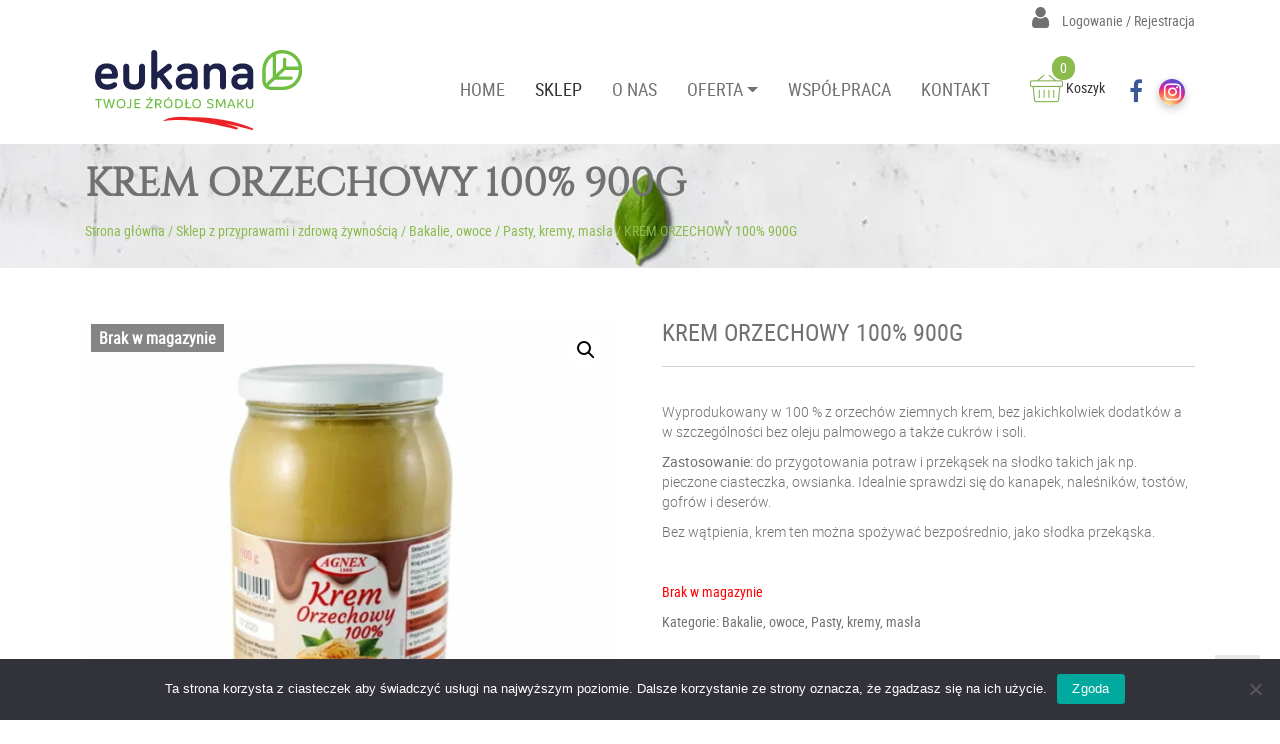

--- FILE ---
content_type: text/html; charset=UTF-8
request_url: https://eukana.pl/produkt/krem-orzechowy-100-900g/
body_size: 14355
content:
<!DOCTYPE html><html lang="pl-PL"><head><meta charset="UTF-8"><link data-optimized="2" rel="stylesheet" href="https://eukana.pl/wp-content/litespeed/css/dab46397d1f82c9b8262bac59ab5ac04.css?ver=b68f6" /><meta name="viewport" content="width=device-width, initial-scale=1.0"><meta http-equiv="X-UA-Compatible" content="IE=edge"><link rel="icon" type="image/ico" href="https://eukana.pl/wp-content/uploads/2019/04/a1.png" sizes="16x16"><title>KREM ORZECHOWY 100% 900G - Eukana</title><link rel="profile" href="http://gmpg.org/xfn/11"><link rel="pingback" href="https://eukana.pl/xmlrpc.php"><meta name='robots' content='index, follow, max-image-preview:large, max-snippet:-1, max-video-preview:-1' /> <script data-cfasync="false" data-pagespeed-no-defer>var gtm4wp_datalayer_name = "dataLayer";
	var dataLayer = dataLayer || [];
	const gtm4wp_use_sku_instead = false;
	const gtm4wp_currency = 'PLN';
	const gtm4wp_product_per_impression = 10;
	const gtm4wp_clear_ecommerce = false;</script> <link rel="canonical" href="https://eukana.pl/produkt/krem-orzechowy-100-900g/" /><meta property="og:locale" content="pl_PL" /><meta property="og:type" content="article" /><meta property="og:title" content="KREM ORZECHOWY 100% 900G - Eukana" /><meta property="og:description" content="Wyprodukowany w 100 % z orzechów ziemnych krem, bez jakichkolwiek dodatków a w szczególności bez oleju palmowego a także cukrów i soli.  Zastosowanie: do przygotowania potraw i przekąsek na słodko takich jak np. pieczone ciasteczka, owsianka. Idealnie sprawdzi się do kanapek, naleśników, tostów, gofrów i deserów.  Bez wątpienia, krem ten można spożywać bezpośrednio, jako słodka przekąska." /><meta property="og:url" content="https://eukana.pl/produkt/krem-orzechowy-100-900g/" /><meta property="og:site_name" content="Eukana" /><meta property="article:modified_time" content="2025-03-14T08:07:50+00:00" /><meta property="og:image" content="https://eukana.pl/wp-content/uploads/3340.jpg" /><meta property="og:image:width" content="800" /><meta property="og:image:height" content="800" /><meta property="og:image:type" content="image/jpeg" /><meta name="twitter:card" content="summary_large_image" /> <script type="application/ld+json" class="yoast-schema-graph">{"@context":"https://schema.org","@graph":[{"@type":"WebPage","@id":"https://eukana.pl/produkt/krem-orzechowy-100-900g/","url":"https://eukana.pl/produkt/krem-orzechowy-100-900g/","name":"KREM ORZECHOWY 100% 900G - Eukana","isPartOf":{"@id":"https://eukana.pl/#website"},"primaryImageOfPage":{"@id":"https://eukana.pl/produkt/krem-orzechowy-100-900g/#primaryimage"},"image":{"@id":"https://eukana.pl/produkt/krem-orzechowy-100-900g/#primaryimage"},"thumbnailUrl":"https://eukana.pl/wp-content/uploads/3340.jpg","datePublished":"2020-09-16T14:52:10+00:00","dateModified":"2025-03-14T08:07:50+00:00","breadcrumb":{"@id":"https://eukana.pl/produkt/krem-orzechowy-100-900g/#breadcrumb"},"inLanguage":"pl-PL","potentialAction":[{"@type":"ReadAction","target":["https://eukana.pl/produkt/krem-orzechowy-100-900g/"]}]},{"@type":"ImageObject","inLanguage":"pl-PL","@id":"https://eukana.pl/produkt/krem-orzechowy-100-900g/#primaryimage","url":"https://eukana.pl/wp-content/uploads/3340.jpg","contentUrl":"https://eukana.pl/wp-content/uploads/3340.jpg","width":800,"height":800},{"@type":"BreadcrumbList","@id":"https://eukana.pl/produkt/krem-orzechowy-100-900g/#breadcrumb","itemListElement":[{"@type":"ListItem","position":1,"name":"Strona główna","item":"https://eukana.pl/"},{"@type":"ListItem","position":2,"name":"Sklep z przyprawami i zdrową żywnością","item":"https://eukana.pl/sklep/"},{"@type":"ListItem","position":3,"name":"Bakalie, owoce","item":"https://eukana.pl/kategoria-produktu/bakalie/"},{"@type":"ListItem","position":4,"name":"Pasty, kremy, masła","item":"https://eukana.pl/kategoria-produktu/bakalie/pasty-kremy-masla/"},{"@type":"ListItem","position":5,"name":"KREM ORZECHOWY 100% 900G"}]},{"@type":"WebSite","@id":"https://eukana.pl/#website","url":"https://eukana.pl/","name":"Eukana","description":"Najwyższej jakości zioła, przyprawy orientalne, bakalie, jelita naturalne wieprzowe. Sklep we Wrocławiu i Legnicy. Przyprawy Wrocław.","potentialAction":[{"@type":"SearchAction","target":{"@type":"EntryPoint","urlTemplate":"https://eukana.pl/?s={search_term_string}"},"query-input":{"@type":"PropertyValueSpecification","valueRequired":true,"valueName":"search_term_string"}}],"inLanguage":"pl-PL"}]}</script> <link rel='dns-prefetch' href='//maps.googleapis.com' /><link rel="alternate" type="application/rss+xml" title="Eukana &raquo; Kanał z wpisami" href="https://eukana.pl/feed/" /> <script type="text/javascript" src="https://eukana.pl/wp-includes/js/jquery/jquery.min.js" id="jquery-core-js"></script> <link rel="https://api.w.org/" href="https://eukana.pl/wp-json/" /><link rel="alternate" title="JSON" type="application/json" href="https://eukana.pl/wp-json/wp/v2/product/3484" /><link rel="EditURI" type="application/rsd+xml" title="RSD" href="https://eukana.pl/xmlrpc.php?rsd" /><meta name="generator" content="WordPress 6.6.4" /><meta name="generator" content="WooCommerce 9.3.5" /><link rel='shortlink' href='https://eukana.pl/?p=3484' /><link rel="alternate" title="oEmbed (JSON)" type="application/json+oembed" href="https://eukana.pl/wp-json/oembed/1.0/embed?url=https%3A%2F%2Feukana.pl%2Fprodukt%2Fkrem-orzechowy-100-900g%2F" /><link rel="alternate" title="oEmbed (XML)" type="text/xml+oembed" href="https://eukana.pl/wp-json/oembed/1.0/embed?url=https%3A%2F%2Feukana.pl%2Fprodukt%2Fkrem-orzechowy-100-900g%2F&#038;format=xml" /> <script data-cfasync="false" data-pagespeed-no-defer type="text/javascript">var dataLayer_content = {"pagePostType":"product","pagePostType2":"single-product","pagePostAuthor":"eukana","cartContent":{"totals":{"applied_coupons":[],"discount_total":0,"subtotal":0,"total":0},"items":[]},"productRatingCounts":[],"productAverageRating":0,"productReviewCount":0,"productType":"simple","productIsVariable":0};
	dataLayer.push( dataLayer_content );</script> <script data-cfasync="false">(function(w,d,s,l,i){w[l]=w[l]||[];w[l].push({'gtm.start':
new Date().getTime(),event:'gtm.js'});var f=d.getElementsByTagName(s)[0],
j=d.createElement(s),dl=l!='dataLayer'?'&l='+l:'';j.async=true;j.src=
'//www.googletagmanager.com/gtm.js?id='+i+dl;f.parentNode.insertBefore(j,f);
})(window,document,'script','dataLayer','GTM-N57TCVJB');</script> 	<noscript><style>.woocommerce-product-gallery{ opacity: 1 !important; }</style></noscript></head><body class="product-template-default single single-product postid-3484 footer_normal fixed-0 adminbar-0 light theme-proformat-b4-mini cookies-not-set wcsob-outofstock-product woocommerce woocommerce-page woocommerce-no-js"><nav id="navbar" class="site-navigation transition light"><div class="upper-top-section"><div class="container"><div class="row"><div class="col-sm-12 upper-left"></div><div class="col-sm-12 upper-right text-right"><div class="login">
<a href="https://eukana.pl/moje-konto/" title="Zaloguj / Zarejestruj">
<i class="fa fa-user"></i>			Logowanie / Rejestracja		</a></div></div></div></div></div><div class="menu-box transition menu-box-"><div class="container"><div class="row navbar"><div class="navbar-header"><a class="navbar-brand" href="https://eukana.pl/" rel="home" title="Eukana">
<img data-lazyloaded="1" src="[data-uri]" data-src="https://eukana.pl/wp-content/uploads/eukana.svg" alt="Eukana">
</a>
<button type="button" class="navbar-toggle d-md-none" data-toggle="collapse" data-target=".navbar-collapse">
<svg xmlns="http://www.w3.org/2000/svg" width="30" height="30" viewBox="0 0 30 30" role="img" focusable="false"><title>Menu</title><path stroke="currentColor" stroke-linecap="round" stroke-miterlimit="10" stroke-width="2" d="M4 7h22M4 15h22M4 23h22"></path></svg>
</button></div><div class="top-infobox animate-this"><div class="collapse navbar-collapse"><div class="top-infobox-container margintop navbar-box-right"><div class="checkout">
<a href="https://eukana.pl/koszyk/" title="Koszyk"><img data-lazyloaded="1" src="[data-uri]" data-src="https://eukana.pl/wp-content/uploads/2019/04/basket.png">  Koszyk <span>0</span></a></div><div class="widget-top"><div class="social-icons social-footer widget">
<a href="https://www.facebook.com/EukanaTwojSmak/" target="_blank" class="social-facebook">
<i class="fa fa-facebook" aria-hidden="true"></i>
</a>
<a href="https://www.instagram.com/eukana.zdrowo/" target="_blank" class="social-other">
<i class="fa fab fa-instagram" aria-hidden="true"></i>
</a></div></div></div><ul id="main-menu" class="nav navbar-nav navbar-right flex-row"><li id="menu-item-2150" class="menu-item menu-item-type-post_type menu-item-object-page menu-item-home"><a href="https://eukana.pl/">HOME</a></li><li id="menu-item-1513" class="menu-item menu-item-type-post_type menu-item-object-page current_page_parent"><a href="https://eukana.pl/sklep/">SKLEP</a></li><li id="menu-item-1512" class="menu-item menu-item-type-post_type menu-item-object-page"><a href="https://eukana.pl/o-nas/">O NAS</a></li><li id="menu-item-2678" class="dropdown menu-item menu-item-type-custom menu-item-object-custom menu-item-has-children"><a href="#" class="menu-link">OFERTA</a><a href="#" class="dropdown-toggle" data-toggle="dropdown" ><b class="caret"></b></a><ul class="dropdown-menu"><li id="menu-item-2676" class="menu-item menu-item-type-post_type menu-item-object-page"><a href="https://eukana.pl/oferta/klienci-indywidualni/">KLIENCI INDYWIDUALNI</a></li><li id="menu-item-1525" class="menu-item menu-item-type-post_type menu-item-object-page"><a href="https://eukana.pl/oferta/gastronomia/">GASTRONOMIA</a></li><li id="menu-item-1790" class="menu-item menu-item-type-post_type menu-item-object-page"><a href="https://eukana.pl/oferta/przemysl-miesny/">PRZEMYSŁ MIĘSNY</a></li></ul></li><li id="menu-item-1510" class="menu-item menu-item-type-post_type menu-item-object-page"><a href="https://eukana.pl/wspolpraca/">WSPÓŁPRACA</a></li><li id="menu-item-1508" class="menu-item menu-item-type-post_type menu-item-object-page"><a href="https://eukana.pl/kontakt/">KONTAKT</a></li></ul></div></div></div></div></div></nav><div class="banner banner- thumbnail-cover thumbnail-center light" style="height:124px;background-image:url(https://eukana.pl/wp-content/uploads/banner.png);color:#ffffff;; "><div class="banner-content"><div class="container"><div class="row"><div class="col-sm-24"><p class="banner-title">KREM ORZECHOWY 100% 900G</p><div class="breadcrumbs-box"><p id="breadcrumbs"><span><span><a href="https://eukana.pl/">Strona główna</a></span> / <span><a href="https://eukana.pl/sklep/">Sklep z przyprawami i zdrową żywnością</a></span> / <span><a href="https://eukana.pl/kategoria-produktu/bakalie/">Bakalie, owoce</a></span> / <span><a href="https://eukana.pl/kategoria-produktu/bakalie/pasty-kremy-masla/">Pasty, kremy, masła</a></span> / <span class="breadcrumb_last" aria-current="page">KREM ORZECHOWY 100% 900G</span></span></p></div></div></div></div></div></div> <script src="https://www.googletagmanager.com/gtag/js?id=AW-16783718998"></script> <script src="[data-uri]" defer></script> <div class="main-content"><div class="container"><div class="row"><div class="col-sm-24"><div id="primary" class="content-area"><main id="main" class="site-main" role="main"><nav class="woocommerce-breadcrumb" aria-label="Breadcrumb"><a href="https://eukana.pl">Strona główna</a>&nbsp;&#47;&nbsp;<a href="https://eukana.pl/kategoria-produktu/bakalie/">Bakalie, owoce</a>&nbsp;&#47;&nbsp;<a href="https://eukana.pl/kategoria-produktu/bakalie/pasty-kremy-masla/">Pasty, kremy, masła</a>&nbsp;&#47;&nbsp;KREM ORZECHOWY 100% 900G</nav><div class="woocommerce-notices-wrapper"></div><div id="product-3484" class="product type-product post-3484 status-publish first outofstock product_cat-bakalie product_cat-pasty-kremy-masla has-post-thumbnail shipping-taxable purchasable product-type-simple"><div class="woocommerce-product-gallery woocommerce-product-gallery--with-images woocommerce-product-gallery--columns-4 images" data-columns="4" style="opacity: 0; transition: opacity .25s ease-in-out;"><div class="woocommerce-product-gallery__wrapper"><div data-thumb="https://eukana.pl/wp-content/uploads/3340-100x100.jpg" data-thumb-alt="" data-thumb-srcset="https://eukana.pl/wp-content/uploads/3340-100x100.jpg 100w, https://eukana.pl/wp-content/uploads/3340-300x300.jpg 300w, https://eukana.pl/wp-content/uploads/3340-600x600.jpg 600w, https://eukana.pl/wp-content/uploads/3340-150x150.jpg 150w, https://eukana.pl/wp-content/uploads/3340-768x768.jpg 768w, https://eukana.pl/wp-content/uploads/3340.jpg 800w" class="woocommerce-product-gallery__image"><a href="https://eukana.pl/wp-content/uploads/3340.jpg"><img width="600" height="600" src="https://eukana.pl/wp-content/uploads/3340-600x600.jpg" class="wp-post-image" alt="" title="3340" data-caption="" data-src="https://eukana.pl/wp-content/uploads/3340.jpg" data-large_image="https://eukana.pl/wp-content/uploads/3340.jpg" data-large_image_width="800" data-large_image_height="800" decoding="async" fetchpriority="high" srcset="https://eukana.pl/wp-content/uploads/3340-600x600.jpg 600w, https://eukana.pl/wp-content/uploads/3340-300x300.jpg 300w, https://eukana.pl/wp-content/uploads/3340-100x100.jpg 100w, https://eukana.pl/wp-content/uploads/3340-150x150.jpg 150w, https://eukana.pl/wp-content/uploads/3340-768x768.jpg 768w, https://eukana.pl/wp-content/uploads/3340.jpg 800w" sizes="(max-width: 600px) 100vw, 600px" /></a></div></div></div><span class="wcsob_soldout">Brak w magazynie</span><div class="summary entry-summary"><h1 class="product_title entry-title">KREM ORZECHOWY 100% 900G</h1><p class="price"><span class="woocommerce-Price-amount amount"><bdi>27,00&nbsp;<span class="woocommerce-Price-currencySymbol">&#122;&#322;</span></bdi></span></p><div class="woocommerce-product-details__short-description"><p>Wyprodukowany w 100 % z orzechów ziemnych krem, bez jakichkolwiek dodatków a w szczególności bez oleju palmowego a także cukrów i soli.</p><p><strong>Zastosowanie:</strong> do przygotowania potraw i przekąsek na słodko takich jak np. pieczone ciasteczka, owsianka. Idealnie sprawdzi się do kanapek, naleśników, tostów, gofrów i deserów.</p><p>Bez wątpienia, krem ten można spożywać bezpośrednio, jako słodka przekąska.</p></div><p class="wcsob_soldout_text">Brak w magazynie</p><div class="product_meta">
<span class="posted_in">Kategorie: <a href="https://eukana.pl/kategoria-produktu/bakalie/" rel="tag">Bakalie, owoce</a>, <a href="https://eukana.pl/kategoria-produktu/bakalie/pasty-kremy-masla/" rel="tag">Pasty, kremy, masła</a></span></div></div><div class="woocommerce-tabs wc-tabs-wrapper"><ul class="tabs wc-tabs" role="tablist"><li class="description_tab" id="tab-title-description" role="tab" aria-controls="tab-description">
<a href="#tab-description">
Opis szczegółowy					</a></li></ul><div class="woocommerce-Tabs-panel woocommerce-Tabs-panel--description panel entry-content wc-tab" id="tab-description" role="tabpanel" aria-labelledby="tab-title-description"><h2>Opis</h2><p><b><strong>Składniki: </strong></b>100% pasta ze zmielonych orzechów arachidowych.</p><p><strong>Wartość odżywcza w 100 g produktu: </strong>wartość energetyczna 2354 kJ/ 560 kcal, Tłuszcz 46,1 g, kwasy tłuszczowe nasycone 6,1 g, Węglowodany 19,2 g, w tym cukry 6,2 g, błonnik 7,3 g, białko 25,7 g, sól 0 g.</p><p>Kremy produkowane są w manufakturze bez dodatku jakichkolwiek konserwantów. Ich kolor, smak oraz konsystencja mogą się różnić między partiami.</p><p><b><strong>Kraj pochodzenia:</strong></b> Polska</p></div></div><section class="related products"><h2>Podobne produkty</h2><ul class="products columns-4"><li class="product type-product post-2547 status-publish first instock product_cat-bakalie product_cat-orzechy has-post-thumbnail shipping-taxable purchasable product-type-variable has-default-attributes">
<a href="https://eukana.pl/produkt/orzechy-ziemne-prazone-premium/" class="woocommerce-LoopProduct-link woocommerce-loop-product__link"><img data-lazyloaded="1" src="[data-uri]" width="300" height="300" data-src="https://eukana.pl/wp-content/uploads/Orzech-ziemny-prażony-300x300.jpg" class="attachment-woocommerce_thumbnail size-woocommerce_thumbnail" alt="" decoding="async" data-srcset="https://eukana.pl/wp-content/uploads/Orzech-ziemny-prażony-300x300.jpg 300w, https://eukana.pl/wp-content/uploads/Orzech-ziemny-prażony-100x100.jpg 100w, https://eukana.pl/wp-content/uploads/Orzech-ziemny-prażony-600x600.jpg 600w, https://eukana.pl/wp-content/uploads/Orzech-ziemny-prażony-150x150.jpg 150w, https://eukana.pl/wp-content/uploads/Orzech-ziemny-prażony-768x768.jpg 768w, https://eukana.pl/wp-content/uploads/Orzech-ziemny-prażony-1024x1024.jpg 1024w, https://eukana.pl/wp-content/uploads/Orzech-ziemny-prażony.jpg 1200w" data-sizes="(max-width: 300px) 100vw, 300px" /><h2 class="woocommerce-loop-product__title">Orzechy ziemne prażone premium</h2>
</a><a href="https://eukana.pl/produkt/orzechy-ziemne-prazone-premium/" aria-describedby="woocommerce_loop_add_to_cart_link_describedby_2547" data-quantity="1" class="button product_type_variable add_to_cart_button" data-product_id="2547" data-product_sku="" aria-label="Wybierz opcje dla &bdquo;Orzechy ziemne prażone premium&rdquo;" rel="nofollow">Wybierz opcję</a>	<span id="woocommerce_loop_add_to_cart_link_describedby_2547" class="screen-reader-text">
This product has multiple variants. The options may be chosen on the product page	</span>
<span class="gtm4wp_productdata" style="display:none; visibility:hidden;" data-gtm4wp_product_data="{&quot;internal_id&quot;:2547,&quot;item_id&quot;:2547,&quot;item_name&quot;:&quot;Orzechy ziemne pra\u017cone premium&quot;,&quot;sku&quot;:2547,&quot;price&quot;:7,&quot;stocklevel&quot;:null,&quot;stockstatus&quot;:&quot;instock&quot;,&quot;google_business_vertical&quot;:&quot;retail&quot;,&quot;item_category&quot;:&quot;Orzechy&quot;,&quot;id&quot;:2547,&quot;productlink&quot;:&quot;https:\/\/eukana.pl\/produkt\/orzechy-ziemne-prazone-premium\/&quot;,&quot;item_list_name&quot;:&quot;Related Products&quot;,&quot;index&quot;:1,&quot;product_type&quot;:&quot;variable&quot;,&quot;item_brand&quot;:&quot;&quot;}"></span></li><li class="product type-product post-2633 status-publish instock product_cat-bakalie product_cat-na-slodko has-post-thumbnail shipping-taxable purchasable product-type-simple">
<a href="https://eukana.pl/produkt/sliwki-w-czekoladzie/" class="woocommerce-LoopProduct-link woocommerce-loop-product__link"><img data-lazyloaded="1" src="[data-uri]" width="300" height="300" data-src="https://eukana.pl/wp-content/uploads/śliwka-w-czekoladzie_1-300x300.jpg" class="attachment-woocommerce_thumbnail size-woocommerce_thumbnail" alt="" decoding="async" data-srcset="https://eukana.pl/wp-content/uploads/śliwka-w-czekoladzie_1-300x300.jpg 300w, https://eukana.pl/wp-content/uploads/śliwka-w-czekoladzie_1-100x100.jpg 100w, https://eukana.pl/wp-content/uploads/śliwka-w-czekoladzie_1-600x600.jpg 600w, https://eukana.pl/wp-content/uploads/śliwka-w-czekoladzie_1-150x150.jpg 150w, https://eukana.pl/wp-content/uploads/śliwka-w-czekoladzie_1-768x768.jpg 768w, https://eukana.pl/wp-content/uploads/śliwka-w-czekoladzie_1-1024x1024.jpg 1024w, https://eukana.pl/wp-content/uploads/śliwka-w-czekoladzie_1.jpg 1200w" data-sizes="(max-width: 300px) 100vw, 300px" /><h2 class="woocommerce-loop-product__title">Śliwki w czekoladzie 100 g</h2>
<span class="price"><span class="woocommerce-Price-amount amount"><bdi>13,00&nbsp;<span class="woocommerce-Price-currencySymbol">&#122;&#322;</span></bdi></span></span>
</a><a href="?add-to-cart=2633" aria-describedby="woocommerce_loop_add_to_cart_link_describedby_2633" data-quantity="1" class="button product_type_simple add_to_cart_button ajax_add_to_cart" data-product_id="2633" data-product_sku="" aria-label="Dodaj do koszyka: &bdquo;Śliwki w czekoladzie 100 g&rdquo;" rel="nofollow" data-success_message="&ldquo;Śliwki w czekoladzie 100 g&rdquo; has been added to your cart">Do koszyka</a>	<span id="woocommerce_loop_add_to_cart_link_describedby_2633" class="screen-reader-text">
</span>
<span class="gtm4wp_productdata" style="display:none; visibility:hidden;" data-gtm4wp_product_data="{&quot;internal_id&quot;:2633,&quot;item_id&quot;:2633,&quot;item_name&quot;:&quot;\u015aliwki w czekoladzie 100 g&quot;,&quot;sku&quot;:2633,&quot;price&quot;:13,&quot;stocklevel&quot;:null,&quot;stockstatus&quot;:&quot;instock&quot;,&quot;google_business_vertical&quot;:&quot;retail&quot;,&quot;item_category&quot;:&quot;Bakalie w czekoladzie&quot;,&quot;id&quot;:2633,&quot;productlink&quot;:&quot;https:\/\/eukana.pl\/produkt\/sliwki-w-czekoladzie\/&quot;,&quot;item_list_name&quot;:&quot;Related Products&quot;,&quot;index&quot;:2,&quot;product_type&quot;:&quot;simple&quot;,&quot;item_brand&quot;:&quot;&quot;}"></span></li><li class="product type-product post-2635 status-publish instock product_cat-bakalie product_cat-na-slodko has-post-thumbnail shipping-taxable purchasable product-type-simple">
<a href="https://eukana.pl/produkt/orzechy-laskowe-w-czekoladzie-mlecznej-z-kawa/" class="woocommerce-LoopProduct-link woocommerce-loop-product__link"><img data-lazyloaded="1" src="[data-uri]" width="300" height="300" data-src="https://eukana.pl/wp-content/uploads/orzechy-laskowe-w-czekoladzie-mlecznej-z-kawą-300x300.jpg" class="attachment-woocommerce_thumbnail size-woocommerce_thumbnail" alt="" decoding="async" data-srcset="https://eukana.pl/wp-content/uploads/orzechy-laskowe-w-czekoladzie-mlecznej-z-kawą-300x300.jpg 300w, https://eukana.pl/wp-content/uploads/orzechy-laskowe-w-czekoladzie-mlecznej-z-kawą-100x100.jpg 100w, https://eukana.pl/wp-content/uploads/orzechy-laskowe-w-czekoladzie-mlecznej-z-kawą-600x600.jpg 600w, https://eukana.pl/wp-content/uploads/orzechy-laskowe-w-czekoladzie-mlecznej-z-kawą-150x150.jpg 150w, https://eukana.pl/wp-content/uploads/orzechy-laskowe-w-czekoladzie-mlecznej-z-kawą-768x768.jpg 768w, https://eukana.pl/wp-content/uploads/orzechy-laskowe-w-czekoladzie-mlecznej-z-kawą-1024x1024.jpg 1024w, https://eukana.pl/wp-content/uploads/orzechy-laskowe-w-czekoladzie-mlecznej-z-kawą.jpg 1200w" data-sizes="(max-width: 300px) 100vw, 300px" /><h2 class="woocommerce-loop-product__title">Orzechy laskowe w czekoladzie mlecznej z kawą 100 g</h2>
<span class="price"><span class="woocommerce-Price-amount amount"><bdi>13,00&nbsp;<span class="woocommerce-Price-currencySymbol">&#122;&#322;</span></bdi></span></span>
</a><a href="?add-to-cart=2635" aria-describedby="woocommerce_loop_add_to_cart_link_describedby_2635" data-quantity="1" class="button product_type_simple add_to_cart_button ajax_add_to_cart" data-product_id="2635" data-product_sku="" aria-label="Dodaj do koszyka: &bdquo;Orzechy laskowe w czekoladzie mlecznej z kawą 100 g&rdquo;" rel="nofollow" data-success_message="&ldquo;Orzechy laskowe w czekoladzie mlecznej z kawą 100 g&rdquo; has been added to your cart">Do koszyka</a>	<span id="woocommerce_loop_add_to_cart_link_describedby_2635" class="screen-reader-text">
</span>
<span class="gtm4wp_productdata" style="display:none; visibility:hidden;" data-gtm4wp_product_data="{&quot;internal_id&quot;:2635,&quot;item_id&quot;:2635,&quot;item_name&quot;:&quot;Orzechy laskowe w czekoladzie mlecznej z kaw\u0105 100 g&quot;,&quot;sku&quot;:2635,&quot;price&quot;:13,&quot;stocklevel&quot;:null,&quot;stockstatus&quot;:&quot;instock&quot;,&quot;google_business_vertical&quot;:&quot;retail&quot;,&quot;item_category&quot;:&quot;Bakalie w czekoladzie&quot;,&quot;id&quot;:2635,&quot;productlink&quot;:&quot;https:\/\/eukana.pl\/produkt\/orzechy-laskowe-w-czekoladzie-mlecznej-z-kawa\/&quot;,&quot;item_list_name&quot;:&quot;Related Products&quot;,&quot;index&quot;:3,&quot;product_type&quot;:&quot;simple&quot;,&quot;item_brand&quot;:&quot;&quot;}"></span></li><li class="product type-product post-2584 status-publish last instock product_cat-bakalie product_cat-orzechy has-post-thumbnail shipping-taxable purchasable product-type-variable has-default-attributes">
<a href="https://eukana.pl/produkt/orzechy-nerkowca/" class="woocommerce-LoopProduct-link woocommerce-loop-product__link"><img data-lazyloaded="1" src="[data-uri]" width="300" height="300" data-src="https://eukana.pl/wp-content/uploads/Orzechy-nerkowca-300x300.jpg" class="attachment-woocommerce_thumbnail size-woocommerce_thumbnail" alt="" decoding="async" data-srcset="https://eukana.pl/wp-content/uploads/Orzechy-nerkowca-300x300.jpg 300w, https://eukana.pl/wp-content/uploads/Orzechy-nerkowca-100x100.jpg 100w, https://eukana.pl/wp-content/uploads/Orzechy-nerkowca-600x600.jpg 600w, https://eukana.pl/wp-content/uploads/Orzechy-nerkowca-150x150.jpg 150w, https://eukana.pl/wp-content/uploads/Orzechy-nerkowca-768x768.jpg 768w, https://eukana.pl/wp-content/uploads/Orzechy-nerkowca-1024x1024.jpg 1024w, https://eukana.pl/wp-content/uploads/Orzechy-nerkowca.jpg 1200w" data-sizes="(max-width: 300px) 100vw, 300px" /><h2 class="woocommerce-loop-product__title">Orzechy nerkowca</h2>
</a><a href="https://eukana.pl/produkt/orzechy-nerkowca/" aria-describedby="woocommerce_loop_add_to_cart_link_describedby_2584" data-quantity="1" class="button product_type_variable add_to_cart_button" data-product_id="2584" data-product_sku="" aria-label="Wybierz opcje dla &bdquo;Orzechy nerkowca&rdquo;" rel="nofollow">Wybierz opcję</a>	<span id="woocommerce_loop_add_to_cart_link_describedby_2584" class="screen-reader-text">
This product has multiple variants. The options may be chosen on the product page	</span>
<span class="gtm4wp_productdata" style="display:none; visibility:hidden;" data-gtm4wp_product_data="{&quot;internal_id&quot;:2584,&quot;item_id&quot;:2584,&quot;item_name&quot;:&quot;Orzechy nerkowca&quot;,&quot;sku&quot;:2584,&quot;price&quot;:13.5,&quot;stocklevel&quot;:null,&quot;stockstatus&quot;:&quot;instock&quot;,&quot;google_business_vertical&quot;:&quot;retail&quot;,&quot;item_category&quot;:&quot;Orzechy&quot;,&quot;id&quot;:2584,&quot;productlink&quot;:&quot;https:\/\/eukana.pl\/produkt\/orzechy-nerkowca\/&quot;,&quot;item_list_name&quot;:&quot;Related Products&quot;,&quot;index&quot;:4,&quot;product_type&quot;:&quot;variable&quot;,&quot;item_brand&quot;:&quot;&quot;}"></span></li></ul></section></div></main></div></div></div></div><section id="leafs" class="section-box light clear"><div class="section text_section up1 down1" style=""><div class="container"><div class=" row"><div class="col-sm-24"><div class="section-text " data-animation="fadeIn" data-animation-delay="500ms"><div><img data-lazyloaded="1" src="[data-uri]" data-src="/wp-content/uploads/2019/04/liste-prawy.jpg"></div><div><img data-lazyloaded="1" src="[data-uri]" data-src="/wp-content/uploads/2019/04/liscie-srodek.jpg"></div><div><img data-lazyloaded="1" src="[data-uri]" data-src="/wp-content/uploads/2019/04/listek-lewy.jpg"></div></div></div></div></div></div></section></div><div class="prefooter clear " style=""><div class="container"><div class="row"><div class="col-sm-12"><div id="media_image-4" class="widget widget_media_image"><img data-lazyloaded="1" src="[data-uri]" width="187" height="47" data-src="https://eukana.pl/wp-content/uploads/2019/04/logo.png" class="image wp-image-1493  attachment-full size-full" alt="logo" style="max-width: 100%; height: auto;" decoding="async" /></div><div id="custom_html-5" class="widget_text widget widget_custom_html"><div class="textwidget custom-html-widget"><div class="place-data"><div>
<img data-lazyloaded="1" src="[data-uri]" data-src="[data-uri]" alt="point" class="litespeed-loaded" data-was-processed="true"></div><div><p class="place-text">
ul. Nowodworska 66, 59-220 Legnica</p><p class="place-text">
ul. Galaktyczna-Rynek, 59-220 Legnica</p></div></div><div class="place-data second"><div>
<img data-lazyloaded="1" src="[data-uri]" data-src="[data-uri]" alt="point" class="litespeed-loaded" data-was-processed="true"></div><div><p class="place-text">
+48 76 850 60 44</p><p class="place-text">
+48 661 45 33 67</p><p class="place-text">
+48 661 45 33 78</p><p class="place-text">
+48 691 57 71 32</p></div></div><div class="place-data second"><div>
<img data-lazyloaded="1" src="https://eukana.pl/wp-content/uploads/email-2.png" data-src="https://eukana.pl/wp-content/uploads/email-2.png" alt="" data-was-processed="true" class="litespeed-loaded"></div><div><p class="place-text">
<a href="mailto:sklep@eukana.pl" class="place-text">
sklep@eukana.pl
</a></p></div></div><div class="place-data second"><div>
<img data-lazyloaded="1" src="https://eukana.pl/wp-content/uploads/email-2.png" data-src="https://eukana.pl/wp-content/uploads/email-2.png" alt="" data-was-processed="true" class="litespeed-loaded"></div><div><p class="place-text">
<a href="mailto:biuro@eukana.pl" class="place-text">
biuro@eukana.pl
</a></p></div></div></div></div></div><div class="col-sm-6"><div id="nav_menu-5" class="widget widget_nav_menu"><h4 class="widgettitle">MENU</h4><div class="menu-stopka_1-container"><ul id="menu-stopka_1" class="menu"><li id="menu-item-1611" class="menu-item menu-item-type-post_type menu-item-object-page menu-item-home menu-item-1611"><a href="https://eukana.pl/">Home</a></li><li id="menu-item-1620" class="menu-item menu-item-type-post_type menu-item-object-page menu-item-has-children current_page_parent menu-item-1620"><a href="https://eukana.pl/sklep/">Sklep z przyprawami i zdrową żywnością</a><ul class="sub-menu"><li id="menu-item-8551" class="menu-item menu-item-type-post_type menu-item-object-page menu-item-8551"><a href="https://eukana.pl/koszty-dostawy/">Koszty dostawy</a></li></ul></li><li id="menu-item-1616" class="menu-item menu-item-type-post_type menu-item-object-page menu-item-1616"><a href="https://eukana.pl/o-nas/">O nas</a></li><li id="menu-item-1615" class="menu-item menu-item-type-post_type menu-item-object-page menu-item-has-children menu-item-1615"><a href="https://eukana.pl/oferta/">Oferta</a><ul class="sub-menu"><li id="menu-item-8273" class="menu-item menu-item-type-post_type menu-item-object-page menu-item-8273"><a href="https://eukana.pl/oferta/klienci-indywidualni/">Klienci indywidualni</a></li><li id="menu-item-1610" class="menu-item menu-item-type-post_type menu-item-object-page menu-item-1610"><a href="https://eukana.pl/oferta/gastronomia/">Gastronomia</a></li><li id="menu-item-8274" class="menu-item menu-item-type-post_type menu-item-object-page menu-item-8274"><a href="https://eukana.pl/oferta/przemysl-miesny/">Przemysł mięsny</a></li></ul></li><li id="menu-item-1614" class="menu-item menu-item-type-post_type menu-item-object-page menu-item-1614"><a href="https://eukana.pl/wspolpraca/">Współpraca</a></li><li id="menu-item-1612" class="menu-item menu-item-type-post_type menu-item-object-page menu-item-1612"><a href="https://eukana.pl/kontakt/">Kontakt</a></li><li id="menu-item-1624" class="menu-item menu-item-type-post_type menu-item-object-page menu-item-1624"><a href="https://eukana.pl/regulamin/">Regulamin sklepu internetowego</a></li><li id="menu-item-1625" class="menu-item menu-item-type-post_type menu-item-object-page menu-item-privacy-policy menu-item-1625"><a rel="privacy-policy" href="https://eukana.pl/polityka-prywatnosci/">Polityka prywatności Sklepu</a></li><li id="menu-item-13415" class="menu-item menu-item-type-post_type menu-item-object-page menu-item-13415"><a href="https://eukana.pl/zwroty-i-reklamacje/">Zwroty i reklamacje</a></li></ul></div></div></div><div class="col-sm-6"><div id="nav_menu-3" class="widget widget_nav_menu"><h4 class="widgettitle">OFERTA</h4><div class="menu-oferta-container"><ul id="menu-oferta" class="menu"><li id="menu-item-3346" class="menu-item menu-item-type-post_type menu-item-object-page menu-item-3346"><a href="https://eukana.pl/oferta/klienci-indywidualni/akcesoria/">Akcesoria kuchenne</a></li><li id="menu-item-3347" class="menu-item menu-item-type-post_type menu-item-object-page menu-item-3347"><a href="https://eukana.pl/oferta/klienci-indywidualni/nowy-produkt/">Maszynki do mięsa</a></li><li id="menu-item-3348" class="menu-item menu-item-type-post_type menu-item-object-page menu-item-3348"><a href="https://eukana.pl/oferta/klienci-indywidualni/opakowania-i-folie/">Opakowania i folie</a></li><li id="menu-item-3349" class="menu-item menu-item-type-post_type menu-item-object-page menu-item-3349"><a href="https://eukana.pl/?page_id=2764">Kosmetyki, maści, środki czystości</a></li><li id="menu-item-3350" class="menu-item menu-item-type-post_type menu-item-object-page menu-item-3350"><a href="https://eukana.pl/oferta/klienci-indywidualni/bakalie-i-orzechy/">Bakalie</a></li><li id="menu-item-3351" class="menu-item menu-item-type-post_type menu-item-object-page menu-item-3351"><a href="https://eukana.pl/oferta/klienci-indywidualni/herbaty-i-kawy/">Herbaty i kawy</a></li><li id="menu-item-3352" class="menu-item menu-item-type-post_type menu-item-object-page menu-item-3352"><a href="https://eukana.pl/oferta/klienci-indywidualni/ziola-super-fods/">Witaminy, zioła, nasiona, owoce</a></li><li id="menu-item-3353" class="menu-item menu-item-type-post_type menu-item-object-page menu-item-3353"><a href="https://eukana.pl/oferta/klienci-indywidualni/soki-syropy-napoje/">Soki, napoje, syropy i miody</a></li><li id="menu-item-3354" class="menu-item menu-item-type-post_type menu-item-object-page menu-item-3354"><a href="https://eukana.pl/oferta/klienci-indywidualni/swiat-przypraw/">Przyprawy</a></li><li id="menu-item-3355" class="menu-item menu-item-type-post_type menu-item-object-page menu-item-3355"><a href="https://eukana.pl/oferta/klienci-indywidualni/artykuly-spozywcze/">Artykuły spożywcze</a></li><li id="menu-item-3356" class="menu-item menu-item-type-post_type menu-item-object-page menu-item-3356"><a href="https://eukana.pl/oferta/klienci-indywidualni/do-wyrobow-wlasnych/">Własny wyrób wędlin</a></li><li id="menu-item-3345" class="menu-item menu-item-type-post_type menu-item-object-page menu-item-3345"><a href="https://eukana.pl/oferta/klienci-indywidualni/ksiazki-i-poradniki/">Książki i poradniki</a></li></ul></div></div></div></div></div></div><footer id="colophon" class="site-footer light" style=""><div class="container" style="padding-bottom:0;"><div class="row display-flex-middle"><div class="site-footer-inner footer-col-1 col-sm-24"><div class="site-info">
Copyright &copy; 2026			Eukana</div></div></div></div></footer><div id="go-top" class="go-top go-top-right" data-spy="affix" data-offset-top="150">
<i class="fa fa-chevron-up" aria-hidden="true"></i></div> <script type="application/ld+json">{"@context":"https:\/\/schema.org\/","@graph":[{"@context":"https:\/\/schema.org\/","@type":"BreadcrumbList","itemListElement":[{"@type":"ListItem","position":1,"item":{"name":"Strona g\u0142\u00f3wna","@id":"https:\/\/eukana.pl"}},{"@type":"ListItem","position":2,"item":{"name":"Bakalie, owoce","@id":"https:\/\/eukana.pl\/kategoria-produktu\/bakalie\/"}},{"@type":"ListItem","position":3,"item":{"name":"Pasty, kremy, mas\u0142a","@id":"https:\/\/eukana.pl\/kategoria-produktu\/bakalie\/pasty-kremy-masla\/"}},{"@type":"ListItem","position":4,"item":{"name":"KREM ORZECHOWY 100% 900G","@id":"https:\/\/eukana.pl\/produkt\/krem-orzechowy-100-900g\/"}}]},{"@context":"https:\/\/schema.org\/","@type":"Product","@id":"https:\/\/eukana.pl\/produkt\/krem-orzechowy-100-900g\/#product","name":"KREM ORZECHOWY 100% 900G","url":"https:\/\/eukana.pl\/produkt\/krem-orzechowy-100-900g\/","description":"Wyprodukowany w 100 % z orzech\u00f3w ziemnych krem, bez jakichkolwiek dodatk\u00f3w a w szczeg\u00f3lno\u015bci bez oleju palmowego a tak\u017ce cukr\u00f3w i soli.\r\n\r\nZastosowanie: do przygotowania potraw i przek\u0105sek na s\u0142odko takich jak np. pieczone ciasteczka, owsianka. Idealnie sprawdzi si\u0119 do kanapek, nale\u015bnik\u00f3w, tost\u00f3w, gofr\u00f3w i deser\u00f3w.\r\n\r\nBez w\u0105tpienia, krem ten mo\u017cna spo\u017cywa\u0107 bezpo\u015brednio, jako s\u0142odka przek\u0105ska.","image":"https:\/\/eukana.pl\/wp-content\/uploads\/3340.jpg","sku":3484,"offers":[{"@type":"Offer","price":"27.00","priceValidUntil":"2027-12-31","priceSpecification":{"price":"27.00","priceCurrency":"PLN","valueAddedTaxIncluded":"false"},"priceCurrency":"PLN","availability":"http:\/\/schema.org\/OutOfStock","url":"https:\/\/eukana.pl\/produkt\/krem-orzechowy-100-900g\/","seller":{"@type":"Organization","name":"Eukana","url":"https:\/\/eukana.pl"}}]}]}</script> <div class="pswp" tabindex="-1" role="dialog" aria-hidden="true"><div class="pswp__bg"></div><div class="pswp__scroll-wrap"><div class="pswp__container"><div class="pswp__item"></div><div class="pswp__item"></div><div class="pswp__item"></div></div><div class="pswp__ui pswp__ui--hidden"><div class="pswp__top-bar"><div class="pswp__counter"></div>
<button class="pswp__button pswp__button--close" aria-label="Zamknij (Esc)"></button>
<button class="pswp__button pswp__button--share" aria-label="Udostępnij"></button>
<button class="pswp__button pswp__button--fs" aria-label="Przełącz tryb pełnoekranowy"></button>
<button class="pswp__button pswp__button--zoom" aria-label="Powiększ/zmniejsz"></button><div class="pswp__preloader"><div class="pswp__preloader__icn"><div class="pswp__preloader__cut"><div class="pswp__preloader__donut"></div></div></div></div></div><div class="pswp__share-modal pswp__share-modal--hidden pswp__single-tap"><div class="pswp__share-tooltip"></div></div>
<button class="pswp__button pswp__button--arrow--left" aria-label="Poprzedni (strzałka w lewo)"></button>
<button class="pswp__button pswp__button--arrow--right" aria-label="Następny (strzałka w prawo)"></button><div class="pswp__caption"><div class="pswp__caption__center"></div></div></div></div></div> <script type="text/javascript" src="https://eukana.pl/wp-content/plugins/duracelltomi-google-tag-manager/dist/js/gtm4wp-contact-form-7-tracker.js" id="gtm4wp-contact-form-7-tracker-js" defer data-deferred="1"></script> <script type="text/javascript" id="gtm4wp-additional-datalayer-pushes-js-after" src="[data-uri]" defer></script> <script type="text/javascript" src="https://eukana.pl/wp-content/plugins/duracelltomi-google-tag-manager/dist/js/gtm4wp-ecommerce-generic.js" id="gtm4wp-ecommerce-generic-js" defer data-deferred="1"></script> <script type="text/javascript" src="https://eukana.pl/wp-content/plugins/duracelltomi-google-tag-manager/dist/js/gtm4wp-woocommerce.js" id="gtm4wp-woocommerce-js" defer data-deferred="1"></script> <div id="cookie-notice" role="dialog" class="cookie-notice-hidden cookie-revoke-hidden cn-position-bottom" aria-label="Cookie Notice" style="background-color: rgba(50,50,58,1);"><div class="cookie-notice-container" style="color: #fff"><span id="cn-notice-text" class="cn-text-container">Ta strona korzysta z ciasteczek aby świadczyć usługi na najwyższym poziomie. Dalsze korzystanie ze strony oznacza, że zgadzasz się na ich użycie.</span><span id="cn-notice-buttons" class="cn-buttons-container"><button id="cn-accept-cookie" data-cookie-set="accept" class="cn-set-cookie cn-button" aria-label="Zgoda" style="background-color: #00a99d">Zgoda</button></span><span id="cn-close-notice" data-cookie-set="accept" class="cn-close-icon" title="Nie wyrażam zgody"></span></div></div>
 <script data-no-optimize="1">!function(t,e){"object"==typeof exports&&"undefined"!=typeof module?module.exports=e():"function"==typeof define&&define.amd?define(e):(t="undefined"!=typeof globalThis?globalThis:t||self).LazyLoad=e()}(this,function(){"use strict";function e(){return(e=Object.assign||function(t){for(var e=1;e<arguments.length;e++){var n,a=arguments[e];for(n in a)Object.prototype.hasOwnProperty.call(a,n)&&(t[n]=a[n])}return t}).apply(this,arguments)}function i(t){return e({},it,t)}function o(t,e){var n,a="LazyLoad::Initialized",i=new t(e);try{n=new CustomEvent(a,{detail:{instance:i}})}catch(t){(n=document.createEvent("CustomEvent")).initCustomEvent(a,!1,!1,{instance:i})}window.dispatchEvent(n)}function l(t,e){return t.getAttribute(gt+e)}function c(t){return l(t,bt)}function s(t,e){return function(t,e,n){e=gt+e;null!==n?t.setAttribute(e,n):t.removeAttribute(e)}(t,bt,e)}function r(t){return s(t,null),0}function u(t){return null===c(t)}function d(t){return c(t)===vt}function f(t,e,n,a){t&&(void 0===a?void 0===n?t(e):t(e,n):t(e,n,a))}function _(t,e){nt?t.classList.add(e):t.className+=(t.className?" ":"")+e}function v(t,e){nt?t.classList.remove(e):t.className=t.className.replace(new RegExp("(^|\\s+)"+e+"(\\s+|$)")," ").replace(/^\s+/,"").replace(/\s+$/,"")}function g(t){return t.llTempImage}function b(t,e){!e||(e=e._observer)&&e.unobserve(t)}function p(t,e){t&&(t.loadingCount+=e)}function h(t,e){t&&(t.toLoadCount=e)}function n(t){for(var e,n=[],a=0;e=t.children[a];a+=1)"SOURCE"===e.tagName&&n.push(e);return n}function m(t,e){(t=t.parentNode)&&"PICTURE"===t.tagName&&n(t).forEach(e)}function a(t,e){n(t).forEach(e)}function E(t){return!!t[st]}function I(t){return t[st]}function y(t){return delete t[st]}function A(e,t){var n;E(e)||(n={},t.forEach(function(t){n[t]=e.getAttribute(t)}),e[st]=n)}function k(a,t){var i;E(a)&&(i=I(a),t.forEach(function(t){var e,n;e=a,(t=i[n=t])?e.setAttribute(n,t):e.removeAttribute(n)}))}function L(t,e,n){_(t,e.class_loading),s(t,ut),n&&(p(n,1),f(e.callback_loading,t,n))}function w(t,e,n){n&&t.setAttribute(e,n)}function x(t,e){w(t,ct,l(t,e.data_sizes)),w(t,rt,l(t,e.data_srcset)),w(t,ot,l(t,e.data_src))}function O(t,e,n){var a=l(t,e.data_bg_multi),i=l(t,e.data_bg_multi_hidpi);(a=at&&i?i:a)&&(t.style.backgroundImage=a,n=n,_(t=t,(e=e).class_applied),s(t,ft),n&&(e.unobserve_completed&&b(t,e),f(e.callback_applied,t,n)))}function N(t,e){!e||0<e.loadingCount||0<e.toLoadCount||f(t.callback_finish,e)}function C(t,e,n){t.addEventListener(e,n),t.llEvLisnrs[e]=n}function M(t){return!!t.llEvLisnrs}function z(t){if(M(t)){var e,n,a=t.llEvLisnrs;for(e in a){var i=a[e];n=e,i=i,t.removeEventListener(n,i)}delete t.llEvLisnrs}}function R(t,e,n){var a;delete t.llTempImage,p(n,-1),(a=n)&&--a.toLoadCount,v(t,e.class_loading),e.unobserve_completed&&b(t,n)}function T(o,r,c){var l=g(o)||o;M(l)||function(t,e,n){M(t)||(t.llEvLisnrs={});var a="VIDEO"===t.tagName?"loadeddata":"load";C(t,a,e),C(t,"error",n)}(l,function(t){var e,n,a,i;n=r,a=c,i=d(e=o),R(e,n,a),_(e,n.class_loaded),s(e,dt),f(n.callback_loaded,e,a),i||N(n,a),z(l)},function(t){var e,n,a,i;n=r,a=c,i=d(e=o),R(e,n,a),_(e,n.class_error),s(e,_t),f(n.callback_error,e,a),i||N(n,a),z(l)})}function G(t,e,n){var a,i,o,r,c;t.llTempImage=document.createElement("IMG"),T(t,e,n),E(c=t)||(c[st]={backgroundImage:c.style.backgroundImage}),o=n,r=l(a=t,(i=e).data_bg),c=l(a,i.data_bg_hidpi),(r=at&&c?c:r)&&(a.style.backgroundImage='url("'.concat(r,'")'),g(a).setAttribute(ot,r),L(a,i,o)),O(t,e,n)}function D(t,e,n){var a;T(t,e,n),a=e,e=n,(t=It[(n=t).tagName])&&(t(n,a),L(n,a,e))}function V(t,e,n){var a;a=t,(-1<yt.indexOf(a.tagName)?D:G)(t,e,n)}function F(t,e,n){var a;t.setAttribute("loading","lazy"),T(t,e,n),a=e,(e=It[(n=t).tagName])&&e(n,a),s(t,vt)}function j(t){t.removeAttribute(ot),t.removeAttribute(rt),t.removeAttribute(ct)}function P(t){m(t,function(t){k(t,Et)}),k(t,Et)}function S(t){var e;(e=At[t.tagName])?e(t):E(e=t)&&(t=I(e),e.style.backgroundImage=t.backgroundImage)}function U(t,e){var n;S(t),n=e,u(e=t)||d(e)||(v(e,n.class_entered),v(e,n.class_exited),v(e,n.class_applied),v(e,n.class_loading),v(e,n.class_loaded),v(e,n.class_error)),r(t),y(t)}function $(t,e,n,a){var i;n.cancel_on_exit&&(c(t)!==ut||"IMG"===t.tagName&&(z(t),m(i=t,function(t){j(t)}),j(i),P(t),v(t,n.class_loading),p(a,-1),r(t),f(n.callback_cancel,t,e,a)))}function q(t,e,n,a){var i,o,r=(o=t,0<=pt.indexOf(c(o)));s(t,"entered"),_(t,n.class_entered),v(t,n.class_exited),i=t,o=a,n.unobserve_entered&&b(i,o),f(n.callback_enter,t,e,a),r||V(t,n,a)}function H(t){return t.use_native&&"loading"in HTMLImageElement.prototype}function B(t,i,o){t.forEach(function(t){return(a=t).isIntersecting||0<a.intersectionRatio?q(t.target,t,i,o):(e=t.target,n=t,a=i,t=o,void(u(e)||(_(e,a.class_exited),$(e,n,a,t),f(a.callback_exit,e,n,t))));var e,n,a})}function J(e,n){var t;et&&!H(e)&&(n._observer=new IntersectionObserver(function(t){B(t,e,n)},{root:(t=e).container===document?null:t.container,rootMargin:t.thresholds||t.threshold+"px"}))}function K(t){return Array.prototype.slice.call(t)}function Q(t){return t.container.querySelectorAll(t.elements_selector)}function W(t){return c(t)===_t}function X(t,e){return e=t||Q(e),K(e).filter(u)}function Y(e,t){var n;(n=Q(e),K(n).filter(W)).forEach(function(t){v(t,e.class_error),r(t)}),t.update()}function t(t,e){var n,a,t=i(t);this._settings=t,this.loadingCount=0,J(t,this),n=t,a=this,Z&&window.addEventListener("online",function(){Y(n,a)}),this.update(e)}var Z="undefined"!=typeof window,tt=Z&&!("onscroll"in window)||"undefined"!=typeof navigator&&/(gle|ing|ro)bot|crawl|spider/i.test(navigator.userAgent),et=Z&&"IntersectionObserver"in window,nt=Z&&"classList"in document.createElement("p"),at=Z&&1<window.devicePixelRatio,it={elements_selector:".lazy",container:tt||Z?document:null,threshold:300,thresholds:null,data_src:"src",data_srcset:"srcset",data_sizes:"sizes",data_bg:"bg",data_bg_hidpi:"bg-hidpi",data_bg_multi:"bg-multi",data_bg_multi_hidpi:"bg-multi-hidpi",data_poster:"poster",class_applied:"applied",class_loading:"litespeed-loading",class_loaded:"litespeed-loaded",class_error:"error",class_entered:"entered",class_exited:"exited",unobserve_completed:!0,unobserve_entered:!1,cancel_on_exit:!0,callback_enter:null,callback_exit:null,callback_applied:null,callback_loading:null,callback_loaded:null,callback_error:null,callback_finish:null,callback_cancel:null,use_native:!1},ot="src",rt="srcset",ct="sizes",lt="poster",st="llOriginalAttrs",ut="loading",dt="loaded",ft="applied",_t="error",vt="native",gt="data-",bt="ll-status",pt=[ut,dt,ft,_t],ht=[ot],mt=[ot,lt],Et=[ot,rt,ct],It={IMG:function(t,e){m(t,function(t){A(t,Et),x(t,e)}),A(t,Et),x(t,e)},IFRAME:function(t,e){A(t,ht),w(t,ot,l(t,e.data_src))},VIDEO:function(t,e){a(t,function(t){A(t,ht),w(t,ot,l(t,e.data_src))}),A(t,mt),w(t,lt,l(t,e.data_poster)),w(t,ot,l(t,e.data_src)),t.load()}},yt=["IMG","IFRAME","VIDEO"],At={IMG:P,IFRAME:function(t){k(t,ht)},VIDEO:function(t){a(t,function(t){k(t,ht)}),k(t,mt),t.load()}},kt=["IMG","IFRAME","VIDEO"];return t.prototype={update:function(t){var e,n,a,i=this._settings,o=X(t,i);{if(h(this,o.length),!tt&&et)return H(i)?(e=i,n=this,o.forEach(function(t){-1!==kt.indexOf(t.tagName)&&F(t,e,n)}),void h(n,0)):(t=this._observer,i=o,t.disconnect(),a=t,void i.forEach(function(t){a.observe(t)}));this.loadAll(o)}},destroy:function(){this._observer&&this._observer.disconnect(),Q(this._settings).forEach(function(t){y(t)}),delete this._observer,delete this._settings,delete this.loadingCount,delete this.toLoadCount},loadAll:function(t){var e=this,n=this._settings;X(t,n).forEach(function(t){b(t,e),V(t,n,e)})},restoreAll:function(){var e=this._settings;Q(e).forEach(function(t){U(t,e)})}},t.load=function(t,e){e=i(e);V(t,e)},t.resetStatus=function(t){r(t)},Z&&function(t,e){if(e)if(e.length)for(var n,a=0;n=e[a];a+=1)o(t,n);else o(t,e)}(t,window.lazyLoadOptions),t});!function(e,t){"use strict";function a(){t.body.classList.add("litespeed_lazyloaded")}function n(){console.log("[LiteSpeed] Start Lazy Load Images"),d=new LazyLoad({elements_selector:"[data-lazyloaded]",callback_finish:a}),o=function(){d.update()},e.MutationObserver&&new MutationObserver(o).observe(t.documentElement,{childList:!0,subtree:!0,attributes:!0})}var d,o;e.addEventListener?e.addEventListener("load",n,!1):e.attachEvent("onload",n)}(window,document);</script><script data-optimized="1" src="https://eukana.pl/wp-content/litespeed/js/bdd5ed05938e4426903599c683a5c5fb.js?ver=b68f6" defer></script></body></html>
<!-- Page optimized by LiteSpeed Cache @2026-02-03 04:03:52 -->

<!-- Page cached by LiteSpeed Cache 6.5.2 on 2026-02-03 04:03:52 -->